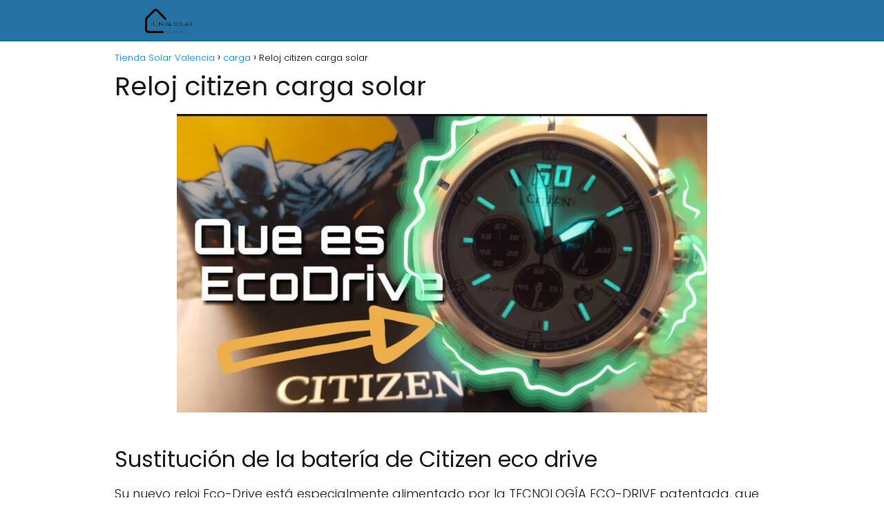

--- FILE ---
content_type: text/html; charset=UTF-8
request_url: https://tiendasolarvalencia.es/carga/reloj-citizen-carga-solar/
body_size: 18046
content:
<!DOCTYPE html><html lang="es" id="html" prefix="og: https://ogp.me/ns#" ><head><meta charset="UTF-8"><meta name="viewport" content="width=device-width, initial-scale=1.0, maximum-scale=2.0"><title>▷ Reloj citizen carga solar | Actualizado enero 2026</title><meta name="description" content="➤ Reloj citizen carga solar ☝ Sustitución de la batería de Citizen eco driveSu nuevo reloj Eco-Drive está especialmente alimentado por la TECNOLOGÍA ECO-DRIVE patentada, que convierte ... ➤" /><link rel="canonical" href="https://tiendasolarvalencia.es/carga/reloj-citizen-carga-solar/" /><meta property="og:locale" content="es_ES" /><meta property="og:type" content="article" /><meta property="og:title" content="▷ Reloj citizen carga solar | Actualizado enero 2026" /><meta property="og:description" content="➤ Reloj citizen carga solar ☝ Sustitución de la batería de Citizen eco driveSu nuevo reloj Eco-Drive está especialmente alimentado por la TECNOLOGÍA ECO-DRIVE patentada, que convierte ... ➤" /><meta property="og:url" content="https://tiendasolarvalencia.es/carga/reloj-citizen-carga-solar/" /><meta property="og:site_name" content="Tienda Solar Valencia" /><meta property="article:published_time" content="2023-03-09T21:30:54+00:00" /><meta property="og:image" content="https://tiendasolarvalencia.es/wp-content/uploads/2023/02/9NADqcppJW0.jpg" /><meta property="og:image:width" content="768" /><meta property="og:image:height" content="432" /><meta property="og:image:type" content="image/jpeg" /><meta name="author" content="Alberto Garzón" /><meta name="twitter:card" content="summary_large_image" /><meta name="twitter:label1" content="Escrito por" /><meta name="twitter:data1" content="Alberto Garzón" /><meta name="twitter:label2" content="Tiempo de lectura" /><meta name="twitter:data2" content="5 minutos" /> <script type="application/ld+json" class="yoast-schema-graph">{"@context":"https://schema.org","@graph":[{"@type":"Article","@id":"https://tiendasolarvalencia.es/carga/reloj-citizen-carga-solar/#article","isPartOf":{"@id":"https://tiendasolarvalencia.es/carga/reloj-citizen-carga-solar/"},"author":{"name":"Alberto Garzón","@id":"https://tiendasolarvalencia.es/#/schema/person/9f924c5bab2d81eccc56feb57f845615"},"headline":"Reloj citizen carga solar","datePublished":"2023-03-09T21:30:54+00:00","mainEntityOfPage":{"@id":"https://tiendasolarvalencia.es/carga/reloj-citizen-carga-solar/"},"wordCount":1079,"publisher":{"@id":"https://tiendasolarvalencia.es/#organization"},"image":{"@id":"https://tiendasolarvalencia.es/carga/reloj-citizen-carga-solar/#primaryimage"},"thumbnailUrl":"https://tiendasolarvalencia.es/wp-content/uploads/2023/02/9NADqcppJW0.jpg","articleSection":["carga"],"inLanguage":"es"},{"@type":"WebPage","@id":"https://tiendasolarvalencia.es/carga/reloj-citizen-carga-solar/","url":"https://tiendasolarvalencia.es/carga/reloj-citizen-carga-solar/","name":"▷ Reloj citizen carga solar | Actualizado enero 2026","isPartOf":{"@id":"https://tiendasolarvalencia.es/#website"},"primaryImageOfPage":{"@id":"https://tiendasolarvalencia.es/carga/reloj-citizen-carga-solar/#primaryimage"},"image":{"@id":"https://tiendasolarvalencia.es/carga/reloj-citizen-carga-solar/#primaryimage"},"thumbnailUrl":"https://tiendasolarvalencia.es/wp-content/uploads/2023/02/9NADqcppJW0.jpg","datePublished":"2023-03-09T21:30:54+00:00","description":"➤ Reloj citizen carga solar ☝ Sustitución de la batería de Citizen eco driveSu nuevo reloj Eco-Drive está especialmente alimentado por la TECNOLOGÍA ECO-DRIVE patentada, que convierte ... ➤","breadcrumb":{"@id":"https://tiendasolarvalencia.es/carga/reloj-citizen-carga-solar/#breadcrumb"},"inLanguage":"es","potentialAction":[{"@type":"ReadAction","target":["https://tiendasolarvalencia.es/carga/reloj-citizen-carga-solar/"]}]},{"@type":"ImageObject","inLanguage":"es","@id":"https://tiendasolarvalencia.es/carga/reloj-citizen-carga-solar/#primaryimage","url":"https://tiendasolarvalencia.es/wp-content/uploads/2023/02/9NADqcppJW0.jpg","contentUrl":"https://tiendasolarvalencia.es/wp-content/uploads/2023/02/9NADqcppJW0.jpg","width":768,"height":432},{"@type":"WebSite","@id":"https://tiendasolarvalencia.es/#website","url":"https://tiendasolarvalencia.es/","name":"Tienda Solar Valencia","description":"","publisher":{"@id":"https://tiendasolarvalencia.es/#organization"},"potentialAction":[{"@type":"SearchAction","target":{"@type":"EntryPoint","urlTemplate":"https://tiendasolarvalencia.es/?s={search_term_string}"},"query-input":{"@type":"PropertyValueSpecification","valueRequired":true,"valueName":"search_term_string"}}],"inLanguage":"es"},{"@type":"Organization","@id":"https://tiendasolarvalencia.es/#organization","name":"Tienda Solar Valencia","url":"https://tiendasolarvalencia.es/","logo":{"@type":"ImageObject","inLanguage":"es","@id":"https://tiendasolarvalencia.es/#/schema/logo/image/","url":"https://tiendasolarvalencia.es/wp-content/uploads/2022/09/cropped-TIENDASOLARVALENCIA.ES_.png","contentUrl":"https://tiendasolarvalencia.es/wp-content/uploads/2022/09/cropped-TIENDASOLARVALENCIA.ES_.png","width":632,"height":157,"caption":"Tienda Solar Valencia"},"image":{"@id":"https://tiendasolarvalencia.es/#/schema/logo/image/"}},{"@type":"Person","@id":"https://tiendasolarvalencia.es/#/schema/person/9f924c5bab2d81eccc56feb57f845615","name":"Alberto Garzón","image":{"@type":"ImageObject","inLanguage":"es","@id":"https://tiendasolarvalencia.es/#/schema/person/image/","url":"https://tiendasolarvalencia.es/wp-content/uploads/2022/09/WEB-7-150x150.jpg","contentUrl":"https://tiendasolarvalencia.es/wp-content/uploads/2022/09/WEB-7-150x150.jpg","caption":"Alberto Garzón"},"description":"Alberto Garzón es mi nombre y soy el encargado de llevar la redacción de la web. Mi tarea es simple, darle a ustedes solo información veráz","sameAs":["https://tiendasolarvalencia.es","admin"]}]}</script> <title>▷ Reloj citizen carga solar | Actualizado enero 2026</title><meta name="description" content="➤ Reloj citizen carga solar ☝ Su nuevo reloj Eco-Drive está especialmente alimentado por la TECNOLOGÍA ECO-DRIVE patentada, que convierte cualquier fuente de"/><meta name="robots" content="index, follow, max-snippet:-1, max-video-preview:-1, max-image-preview:large"/><link rel="canonical" href="https://tiendasolarvalencia.es/carga/reloj-citizen-carga-solar/" /><meta property="og:locale" content="es_ES" /><meta property="og:type" content="article" /><meta property="og:title" content="▷ Reloj citizen carga solar | Actualizado enero 2026" /><meta property="og:description" content="➤ Reloj citizen carga solar ☝ Su nuevo reloj Eco-Drive está especialmente alimentado por la TECNOLOGÍA ECO-DRIVE patentada, que convierte cualquier fuente de" /><meta property="og:url" content="https://tiendasolarvalencia.es/carga/reloj-citizen-carga-solar/" /><meta property="og:site_name" content="Tienda Solar Valencia" /><meta property="article:section" content="carga" /><meta property="og:image" content="https://tiendasolarvalencia.es/wp-content/uploads/2023/02/9NADqcppJW0.jpg" /><meta property="og:image:secure_url" content="https://tiendasolarvalencia.es/wp-content/uploads/2023/02/9NADqcppJW0.jpg" /><meta property="og:image:width" content="768" /><meta property="og:image:height" content="432" /><meta property="og:image:alt" content="Reloj citizen carga solar" /><meta property="og:image:type" content="image/jpeg" /><meta property="article:published_time" content="2023-03-09T21:30:54+00:00" /><meta name="twitter:card" content="summary_large_image" /><meta name="twitter:title" content="▷ Reloj citizen carga solar | Actualizado enero 2026" /><meta name="twitter:description" content="➤ Reloj citizen carga solar ☝ Su nuevo reloj Eco-Drive está especialmente alimentado por la TECNOLOGÍA ECO-DRIVE patentada, que convierte cualquier fuente de" /><meta name="twitter:image" content="https://tiendasolarvalencia.es/wp-content/uploads/2023/02/9NADqcppJW0.jpg" /><meta name="twitter:label1" content="Escrito por" /><meta name="twitter:data1" content="Alberto Garzón" /><meta name="twitter:label2" content="Tiempo de lectura" /><meta name="twitter:data2" content="5 minutos" /> <script type="application/ld+json" class="rank-math-schema">{"@context":"https://schema.org","@graph":[{"@type":["Person","Organization"],"@id":"https://tiendasolarvalencia.es/#person","name":"admin","logo":{"@type":"ImageObject","@id":"https://tiendasolarvalencia.es/#logo","url":"https://tiendasolarvalencia.es/wp-content/uploads/2022/09/cropped-TIENDASOLARVALENCIA.ES_-150x150.png","contentUrl":"https://tiendasolarvalencia.es/wp-content/uploads/2022/09/cropped-TIENDASOLARVALENCIA.ES_-150x150.png","caption":"admin","inLanguage":"es"},"image":{"@type":"ImageObject","@id":"https://tiendasolarvalencia.es/#logo","url":"https://tiendasolarvalencia.es/wp-content/uploads/2022/09/cropped-TIENDASOLARVALENCIA.ES_-150x150.png","contentUrl":"https://tiendasolarvalencia.es/wp-content/uploads/2022/09/cropped-TIENDASOLARVALENCIA.ES_-150x150.png","caption":"admin","inLanguage":"es"}},{"@type":"WebSite","@id":"https://tiendasolarvalencia.es/#website","url":"https://tiendasolarvalencia.es","name":"admin","publisher":{"@id":"https://tiendasolarvalencia.es/#person"},"inLanguage":"es"},{"@type":"ImageObject","@id":"https://tiendasolarvalencia.es/wp-content/uploads/2023/02/9NADqcppJW0.jpg","url":"https://tiendasolarvalencia.es/wp-content/uploads/2023/02/9NADqcppJW0.jpg","width":"768","height":"432","inLanguage":"es"},{"@type":"WebPage","@id":"https://tiendasolarvalencia.es/carga/reloj-citizen-carga-solar/#webpage","url":"https://tiendasolarvalencia.es/carga/reloj-citizen-carga-solar/","name":"\u25b7 Reloj citizen carga solar | Actualizado enero 2026","datePublished":"2023-03-09T21:30:54+00:00","dateModified":"2023-03-09T21:30:54+00:00","isPartOf":{"@id":"https://tiendasolarvalencia.es/#website"},"primaryImageOfPage":{"@id":"https://tiendasolarvalencia.es/wp-content/uploads/2023/02/9NADqcppJW0.jpg"},"inLanguage":"es"},{"@type":"Person","@id":"https://tiendasolarvalencia.es/carga/reloj-citizen-carga-solar/#author","name":"Alberto Garz\u00f3n","image":{"@type":"ImageObject","@id":"https://tiendasolarvalencia.es/wp-content/uploads/2022/09/WEB-7-150x150.jpg","url":"https://tiendasolarvalencia.es/wp-content/uploads/2022/09/WEB-7-150x150.jpg","caption":"Alberto Garz\u00f3n","inLanguage":"es"},"sameAs":["https://tiendasolarvalencia.es"]},{"@type":"BlogPosting","headline":"\u25b7 Reloj citizen carga solar | Actualizado enero 2026","datePublished":"2023-03-09T21:30:54+00:00","dateModified":"2023-03-09T21:30:54+00:00","author":{"@id":"https://tiendasolarvalencia.es/carga/reloj-citizen-carga-solar/#author","name":"Alberto Garz\u00f3n"},"publisher":{"@id":"https://tiendasolarvalencia.es/#person"},"description":"\u27a4 Reloj citizen carga solar \u261d Su nuevo reloj Eco-Drive est\u00e1 especialmente alimentado por la TECNOLOG\u00cdA ECO-DRIVE patentada, que convierte cualquier fuente de","name":"\u25b7 Reloj citizen carga solar | Actualizado enero 2026","@id":"https://tiendasolarvalencia.es/carga/reloj-citizen-carga-solar/#richSnippet","isPartOf":{"@id":"https://tiendasolarvalencia.es/carga/reloj-citizen-carga-solar/#webpage"},"image":{"@id":"https://tiendasolarvalencia.es/wp-content/uploads/2023/02/9NADqcppJW0.jpg"},"inLanguage":"es","mainEntityOfPage":{"@id":"https://tiendasolarvalencia.es/carga/reloj-citizen-carga-solar/#webpage"}}]}</script>  <script type="text/javascript" id="wpp-js" src="https://tiendasolarvalencia.es/wp-content/plugins/wordpress-popular-posts/assets/js/wpp.min.js?ver=7.3.6" data-sampling="0" data-sampling-rate="100" data-api-url="https://tiendasolarvalencia.es/wp-json/wordpress-popular-posts" data-post-id="6241" data-token="a5040b65bb" data-lang="0" data-debug="0"></script> <link rel="alternate" title="oEmbed (JSON)" type="application/json+oembed" href="https://tiendasolarvalencia.es/wp-json/oembed/1.0/embed?url=https%3A%2F%2Ftiendasolarvalencia.es%2Fcarga%2Freloj-citizen-carga-solar%2F" /><link rel="alternate" title="oEmbed (XML)" type="text/xml+oembed" href="https://tiendasolarvalencia.es/wp-json/oembed/1.0/embed?url=https%3A%2F%2Ftiendasolarvalencia.es%2Fcarga%2Freloj-citizen-carga-solar%2F&#038;format=xml" /><style id='wp-img-auto-sizes-contain-inline-css' type='text/css'>img:is([sizes=auto i],[sizes^="auto," i]){contain-intrinsic-size:3000px 1500px}
/*# sourceURL=wp-img-auto-sizes-contain-inline-css */</style><link data-optimized="2" rel="stylesheet" href="https://tiendasolarvalencia.es/wp-content/litespeed/css/6d2c29d5603fb35a463a612ab8333201.css?ver=639c3" /><style id='classic-theme-styles-inline-css' type='text/css'>/*! This file is auto-generated */
.wp-block-button__link{color:#fff;background-color:#32373c;border-radius:9999px;box-shadow:none;text-decoration:none;padding:calc(.667em + 2px) calc(1.333em + 2px);font-size:1.125em}.wp-block-file__button{background:#32373c;color:#fff;text-decoration:none}
/*# sourceURL=/wp-includes/css/classic-themes.min.css */</style><style id='asap-style-inline-css' type='text/css'>body {font-family: 'Poppins', sans-serif !important;background: #FFFFFF;font-weight: 300 !important;}h1,h2,h3,h4,h5,h6 {font-family: 'Poppins', sans-serif !important;font-weight: 400;line-height: 1.3;}h1 {color:#181818}h2,h5,h6{color:#181818}h3{color:#181818}h4{color:#181818}.home-categories .article-loop:hover h3,.home-categories .article-loop:hover p {color:#181818 !important;}.grid-container .grid-item h2 {font-family: 'Poppins', sans-serif !important;font-weight: 700;font-size: 25px !important;line-height: 1.3;}.design-3 .grid-container .grid-item h2,.design-3 .grid-container .grid-item h2 {font-size: 25px !important;}.home-categories h2 {font-family: 'Poppins', sans-serif !important;font-weight: 700;font-size: calc(25px - 4px) !important;line-height: 1.3;}.home-categories .featured-post h3 {font-family: 'Poppins', sans-serif !important;font-weight: 700 !important;font-size: 25px !important;line-height: 1.3;}.home-categories .article-loop h3,.home-categories .regular-post h3 {font-family: 'Poppins', sans-serif !important;font-weight: 300 !important;}.home-categories .regular-post h3 {font-size: calc(18px - 1px) !important;}.home-categories .article-loop h3,.design-3 .home-categories .regular-post h3 {font-size: 18px !important;}.article-loop p,.article-loop h2,.article-loop h3,.article-loop h4,.article-loop span.entry-title, .related-posts p,.last-post-sidebar p,.woocommerce-loop-product__title {font-family: 'Poppins', sans-serif !important;font-size: 18px !important;font-weight: 300 !important;}.article-loop-featured p,.article-loop-featured h2,.article-loop-featured h3 {font-family: 'Poppins', sans-serif !important;font-size: 18px !important;font-weight: bold !important;}.article-loop .show-extract p,.article-loop .show-extract span {font-family: 'Poppins', sans-serif !important;font-weight: 300 !important;}.home-categories .content-area .show-extract p {font-size: calc(18px - 2px) !important;}a {color: #0183e4;}.the-content .post-index span,.des-category .post-index span {font-size:18px;}.the-content .post-index li,.the-content .post-index a,.des-category .post-index li,.des-category .post-index a,.comment-respond > p > span > a,.asap-pros-cons-title span,.asap-pros-cons ul li span,.woocommerce #reviews #comments ol.commentlist li .comment-text p,.woocommerce #review_form #respond p,.woocommerce .comment-reply-title,.woocommerce form .form-row label, .woocommerce-page form .form-row label {font-size: calc(18px - 2px);}.content-tags a,.tagcloud a {border:1px solid #0183e4;}.content-tags a:hover,.tagcloud a:hover {color: #0183e499;}p,.the-content ul li,.the-content ol li,.content-wc ul li.content-wc ol li {color: #181818;font-size: 18px;line-height: 1.6;}.comment-author cite,.primary-sidebar ul li a,.woocommerce ul.products li.product .price,span.asap-author,.content-cluster .show-extract span,.home-categories h2 a {color: #181818;}.comment-body p,#commentform input,#commentform textarea{font-size: calc(18px - 2px);}.social-title,.primary-sidebar ul li a {font-size: calc(18px - 3px);}.breadcrumb a,.breadcrumb span,.woocommerce .woocommerce-breadcrumb {font-size: calc(18px - 5px);}.content-footer p,.content-footer li,.content-footer .widget-bottom-area,.search-header input:not([type=submit]):not([type=radio]):not([type=checkbox]):not([type=file]) {font-size: calc(18px - 4px) !important;}.search-header input:not([type=submit]):not([type=radio]):not([type=checkbox]):not([type=file]) {border:1px solid #FFFFFF26 !important;}h1 {font-size: 38px;}.archive .content-loop h1 {font-size: calc(38px - 2px);}.asap-hero h1 {font-size: 32px;}h2 {font-size: 32px;}h3 {font-size: 28px;}h4 {font-size: 23px;}.site-header,#cookiesbox {background: #2471a3;}.site-header-wc a span.count-number {border:1px solid #FFFFFF;}.content-footer {background: #2471a3;}.comment-respond > p,.area-comentarios ol > p,.error404 .content-loop p + p,.search .content-loop .search-home + p {border-bottom:1px solid #2471a3}.home-categories h2:after {background: #2471a3}.pagination a,.nav-links a,.woocommerce #respond input#submit,.woocommerce a.button, .woocommerce button.button,.woocommerce input.button,.woocommerce #respond input#submit.alt,.woocommerce a.button.alt,.woocommerce button.button.alt,.woocommerce input.button.alt,.wpcf7-form input.wpcf7-submit {background: #2471a3;color: #FFFFFF !important;}.woocommerce div.product .woocommerce-tabs ul.tabs li.active {border-bottom: 2px solid #2471a3;}.pagination a:hover,.nav-links a:hover {background: #2471a3B3;}.article-loop a span.entry-title{color:#181818 !important;}.article-loop a:hover p,.article-loop a:hover h2,.article-loop a:hover h3,.article-loop a:hover span.entry-title,.home-categories-h2 h2 a:hover {color: #0183e4 !important;}.article-loop.custom-links a:hover span.entry-title,.asap-loop-horizontal .article-loop a:hover span.entry-title {color: #181818 !important;}#commentform input,#commentform textarea {border: 2px solid #2471a3;font-weight: 300 !important;}.content-loop,.content-loop-design {max-width: 980px;}.site-header-content,.site-header-content-top {max-width: 980px;}.content-footer {max-width: calc(980px - 32px); }.content-footer-social {background: #2471a31A;}.content-single {max-width: 980px;}.content-page {max-width: 980px;}.content-wc {max-width: 980px;}.reply a,.go-top {background: #2471a3;color: #FFFFFF;}.reply a {border: 2px solid #2471a3;}#commentform input[type=submit] {background: #2471a3;color: #FFFFFF;}.site-header a,header,header label,.site-name h1 {color: #FFFFFF;}.content-footer a,.content-footer p,.content-footer .widget-area,.content-footer .widget-content-footer-bottom {color: #FFFFFF;}header .line {background: #FFFFFF;}.site-logo img {max-width: 160px;width:100%;}.content-footer .logo-footer img {max-width: 160px;}.search-header {margin-left: 0px;}.primary-sidebar {width:300px;}p.sidebar-title {font-size:calc(18px + 1px);}.comment-respond > p,.area-comentarios ol > p,.asap-subtitle p {font-size:calc(18px + 2px);}.popular-post-sidebar ol a {color:#181818;font-size:calc(18px - 2px);}.popular-post-sidebar ol li:before,.primary-sidebar div ul li:before {border-color: #2471a3;}.search-form input[type=submit] {background:#2471a3;}.search-form {border:2px solid #2471a3;}.sidebar-title:after {background:#2471a3;}.single-nav .nav-prev a:before, .single-nav .nav-next a:before {border-color:#2471a3;}.single-nav a {color:#181818;font-size:calc(18px - 3px);}.the-content .post-index {border-top:2px solid #2471a3;}.the-content .post-index #show-table {color:#0183e4;font-size: calc(18px - 3px);font-weight: 300;}.the-content .post-index .btn-show {font-size: calc(18px - 3px) !important;}.search-header form {width:200px;}.site-header .site-header-wc svg {stroke:#FFFFFF;}.item-featured {color:#FFFFFF;background:#e88330;}.item-new {color:#FFFFFF;background:#e83030;}.asap-style1.asap-popular ol li:before {border:1px solid #181818;}.asap-style2.asap-popular ol li:before {border:2px solid #2471a3;}.category-filters a.checked .checkbox {background-color: #2471a3; border-color: #2471a3;background-image: url('data:image/svg+xml;charset=UTF-8,<svg viewBox="0 0 16 16" fill="%23FFFFFF" xmlns="http://www.w3.org/2000/svg"><path d="M5.5 11.793l-3.646-3.647.708-.707L5.5 10.379l6.646-6.647.708.707-7.354 7.354z"/></svg>');}.category-filters a:hover .checkbox {border-color: #2471a3;}.design-2 .content-area.latest-post-container,.design-3 .regular-posts {grid-template-columns: repeat(3, 1fr);}.checkbox .check-table svg {stroke:#2471a3;}.article-content {height:196px;}.content-thin .content-cluster .article-content {height:160px !important;}.last-post-sidebar .article-content {height: 140px;margin-bottom: 8px}.related-posts .article-content {height: 120px;}.asap-box-design .related-posts .article-content {min-height:120px !important;}.asap-box-design .content-thin .content-cluster .article-content {heigth:160px !important;min-height:160px !important;}@media (max-width:1050px) { .last-post-sidebar .article-content,.related-posts .article-content {height: 150px !important}}@media (max-width: 480px) {.article-content {height: 180px}}@media (min-width:480px){.asap-box-design .article-content:not(.asap-box-design .last-post-sidebar .article-content) {min-height:196px;}.asap-loop-horizontal .content-thin .asap-columns-1 .content-cluster .article-image,.asap-loop-horizontal .content-thin .asap-columns-1 .content-cluster .article-content {height:100% !important;}.asap-loop-horizontal .asap-columns-1 .article-image:not(.asap-loop-horizontal .last-post-sidebar .asap-columns-1 .article-image), .asap-loop-horizontal .asap-columns-1 .article-content:not(.asap-loop-horizontal .last-post-sidebar .asap-columns-1 .article-content) {height:100% !important;}.asap-loop-horizontal .asap-columns-2 .article-image,.asap-loop-horizontal .asap-columns-2 .article-content,.asap-loop-horizontal .content-thin .asap-columns-2 .content-cluster .article-image,.asap-loop-horizontal .content-thin .asap-columns-2 .content-cluster .article-content {min-height:140px !important;height:100% !important;}.asap-loop-horizontal .asap-columns-3 .article-image,.asap-loop-horizontal .asap-columns-3 .article-content,.asap-loop-horizontal .content-thin .asap-columns-3 .content-cluster .article-image,.asap-loop-horizontal .content-thin .asap-columns-3 .content-cluster .article-content {min-height:120px !important;height:100% !important;}.asap-loop-horizontal .asap-columns-4 .article-image,.asap-loop-horizontal .asap-columns-4 .article-content,.asap-loop-horizontal .content-thin .asap-columns-4 .content-cluster .article-image,.asap-loop-horizontal .content-thin .asap-columns-4.content-cluster .article-content {min-height:100px !important;height:100% !important;}.asap-loop-horizontal .asap-columns-5 .article-image,.asap-loop-horizontal .asap-columns-5 .article-content,.asap-loop-horizontal .content-thin .asap-columns-5 .content-cluster .article-image,.asap-loop-horizontal .content-thin .asap-columns-5 .content-cluster .article-content {min-height:90px !important;height:100% !important;}}.article-loop .article-image,.article-loop a p,.article-loop img,.article-image-featured,input,textarea,a { transition:all .2s; }.article-loop:hover .article-image,.article-loop:hover img{transform:scale(1.05) }@media(max-width: 480px) {h1, .archive .content-loop h1 {font-size: calc(38px - 8px);}.asap-hero h1 {font-size: calc(32px - 8px);}h2 {font-size: calc(32px - 4px);}h3 {font-size: calc(28px - 4px);}}@media(min-width:1050px) {.content-thin {width: calc(95% - 300px);}#menu>ul {font-size: calc(18px - 2px);} #menu ul .menu-item-has-children:after {border: solid #FFFFFF;border-width: 0 2px 2px 0;}}@media(max-width:1050px) {#menu ul li .sub-menu li a:hover { color:#0183e4 !important;}#menu ul>li ul>li>a{font-size: calc(18px - 2px);}} .asap-box-design .last-post-sidebar .article-content { min-height:140px;}.asap-box-design .last-post-sidebar .article-loop {margin-bottom:.85rem !important;} .asap-box-design .last-post-sidebar article:last-child { margin-bottom:2rem !important;}.asap-date-loop {font-size: calc(18px - 5px) !important;text-align:center;}.the-content h2:before,.the-content h2 span:before {margin-top: -70px;height: 70px; }.content-footer {padding:0;}.content-footer p {margin-bottom:0 !important;}.content-footer .widget-area,.content-footer .widget-bottom-area {margin-bottom: 0rem;padding:1rem;}.content-footer li:first-child:before {content: '';padding: 0;}.content-footer li:before {content: '|';padding: 0 7px 0 5px;color: #fff;opacity: .4;}.content-footer li {list-style-type: none;display: inline;font-size: 15px;}.content-footer .widget-title,.content-footer .widget-bottom-title {display: none;}.content-footer {background: #2471a3;}.content-footer-social {max-width: calc(980px - 32px);}.search-header input {background:#FFFFFF !important;}.search-header button.s-btn,.search-header input::placeholder {color: #484848 !important;opacity:1 !important;}.search-header button.s-btn:hover {opacity:.7 !important;}.search-header input:not([type=submit]):not([type=radio]):not([type=checkbox]):not([type=file]) {border-color: #FFFFFF !important;}@media(min-width:768px) {.design-1 .grid-container .grid-item.item-2 h2,.design-1 .grid-container .grid-item.item-4 h2 {font-size: calc(25px - 8px) !important;}}
/*# sourceURL=asap-style-inline-css */</style> <script type="text/javascript" src="https://tiendasolarvalencia.es/wp-includes/js/jquery/jquery.min.js" id="jquery-core-js"></script>  <script src="https://www.googletagmanager.com/gtag/js?id=G-B481K7L006" defer data-deferred="1"></script> <script src="[data-uri]" defer></script> <style>#related_posts_thumbnails li {
                border-right: 1px solid #dddddd;
                background-color: #ffffff            }

            #related_posts_thumbnails li:hover {
                background-color: #eeeeee;
            }

            .relpost_content {
                font-size: 12px;
                color: #333333;
            }

            .relpost-block-single {
                background-color: #ffffff;
                border-right: 1px solid #dddddd;
                border-left: 1px solid #dddddd;
                margin-right: -1px;
            }

            .relpost-block-single:hover {
                background-color: #eeeeee;
            }</style><style id="wpp-loading-animation-styles">@-webkit-keyframes bgslide{from{background-position-x:0}to{background-position-x:-200%}}@keyframes bgslide{from{background-position-x:0}to{background-position-x:-200%}}.wpp-widget-block-placeholder,.wpp-shortcode-placeholder{margin:0 auto;width:60px;height:3px;background:#dd3737;background:linear-gradient(90deg,#dd3737 0%,#571313 10%,#dd3737 100%);background-size:200% auto;border-radius:3px;-webkit-animation:bgslide 1s infinite linear;animation:bgslide 1s infinite linear}</style><meta name="theme-color" content="#2471a3"><link rel="preload" as="image" href="https://tiendasolarvalencia.es/wp-content/uploads/2023/02/9NADqcppJW0.jpg" /><style>@font-face {
            font-family: "Poppins";
            font-style: normal;
            font-weight: 300;
            src: local(""),
            url("https://tiendasolarvalencia.es/wp-content/themes/asaptheme/assets/fonts/poppins-300.woff2") format("woff2"),
            url("https://tiendasolarvalencia.es/wp-content/themes/asaptheme/assets/fonts/poppins-300.woff") format("woff");
            font-display: swap;
        } @font-face {
            font-family: "Poppins";
            font-style: normal;
            font-weight: 700;
            src: local(""),
            url("https://tiendasolarvalencia.es/wp-content/themes/asaptheme/assets/fonts/poppins-700.woff2") format("woff2"),
            url("https://tiendasolarvalencia.es/wp-content/themes/asaptheme/assets/fonts/poppins-700.woff") format("woff");
            font-display: swap;
        } @font-face {
            font-family: "Poppins";
            font-style: normal;
            font-weight: 400;
            src: local(""),
            url("https://tiendasolarvalencia.es/wp-content/themes/asaptheme/assets/fonts/poppins-400.woff2") format("woff2"),
            url("https://tiendasolarvalencia.es/wp-content/themes/asaptheme/assets/fonts/poppins-400.woff") format("woff");
            font-display: swap;
        }</style> <script type="application/ld+json">{"@context":"http:\/\/schema.org","@type":"Organization","name":"Tienda Solar Valencia","alternateName":"Tienda Solar Valencia","url":"https:\/\/tiendasolarvalencia.es","logo":"https:\/\/tiendasolarvalencia.es\/wp-content\/uploads\/2022\/09\/cropped-TIENDASOLARVALENCIA.ES_.png"}</script>  <script type="application/ld+json">{"@context":"https:\/\/schema.org","@type":"Article","mainEntityOfPage":{"@type":"WebPage","@id":"https:\/\/tiendasolarvalencia.es\/carga\/reloj-citizen-carga-solar\/"},"headline":"Reloj citizen carga solar","image":{"@type":"ImageObject","url":"https:\/\/tiendasolarvalencia.es\/wp-content\/uploads\/2023\/02\/9NADqcppJW0.jpg"},"author":{"@type":"Person","name":"Alberto Garz\u00f3n","sameAs":"https:\/\/tiendasolarvalencia.es\/author\/diveclub\/"},"publisher":{"@type":"Organization","name":"Tienda Solar Valencia","logo":{"@type":"ImageObject","url":"https:\/\/tiendasolarvalencia.es\/wp-content\/uploads\/2022\/09\/cropped-TIENDASOLARVALENCIA.ES_.png"}},"datePublished":"2023-03-09T21:30:54+00:00","dateModified":"2023-03-09T21:30:54+00:00"}</script> <link rel="icon" href="https://tiendasolarvalencia.es/wp-content/uploads/2022/09/cropped-TIENDASOLARVALENCIA.ES_-1-32x32.png" sizes="32x32" /><link rel="icon" href="https://tiendasolarvalencia.es/wp-content/uploads/2022/09/cropped-TIENDASOLARVALENCIA.ES_-1-192x192.png" sizes="192x192" /><link rel="apple-touch-icon" href="https://tiendasolarvalencia.es/wp-content/uploads/2022/09/cropped-TIENDASOLARVALENCIA.ES_-1-180x180.png" /><meta name="msapplication-TileImage" content="https://tiendasolarvalencia.es/wp-content/uploads/2022/09/cropped-TIENDASOLARVALENCIA.ES_-1-270x270.png" /><style id='global-styles-inline-css' type='text/css'>:root{--wp--preset--aspect-ratio--square: 1;--wp--preset--aspect-ratio--4-3: 4/3;--wp--preset--aspect-ratio--3-4: 3/4;--wp--preset--aspect-ratio--3-2: 3/2;--wp--preset--aspect-ratio--2-3: 2/3;--wp--preset--aspect-ratio--16-9: 16/9;--wp--preset--aspect-ratio--9-16: 9/16;--wp--preset--color--black: #000000;--wp--preset--color--cyan-bluish-gray: #abb8c3;--wp--preset--color--white: #ffffff;--wp--preset--color--pale-pink: #f78da7;--wp--preset--color--vivid-red: #cf2e2e;--wp--preset--color--luminous-vivid-orange: #ff6900;--wp--preset--color--luminous-vivid-amber: #fcb900;--wp--preset--color--light-green-cyan: #7bdcb5;--wp--preset--color--vivid-green-cyan: #00d084;--wp--preset--color--pale-cyan-blue: #8ed1fc;--wp--preset--color--vivid-cyan-blue: #0693e3;--wp--preset--color--vivid-purple: #9b51e0;--wp--preset--gradient--vivid-cyan-blue-to-vivid-purple: linear-gradient(135deg,rgb(6,147,227) 0%,rgb(155,81,224) 100%);--wp--preset--gradient--light-green-cyan-to-vivid-green-cyan: linear-gradient(135deg,rgb(122,220,180) 0%,rgb(0,208,130) 100%);--wp--preset--gradient--luminous-vivid-amber-to-luminous-vivid-orange: linear-gradient(135deg,rgb(252,185,0) 0%,rgb(255,105,0) 100%);--wp--preset--gradient--luminous-vivid-orange-to-vivid-red: linear-gradient(135deg,rgb(255,105,0) 0%,rgb(207,46,46) 100%);--wp--preset--gradient--very-light-gray-to-cyan-bluish-gray: linear-gradient(135deg,rgb(238,238,238) 0%,rgb(169,184,195) 100%);--wp--preset--gradient--cool-to-warm-spectrum: linear-gradient(135deg,rgb(74,234,220) 0%,rgb(151,120,209) 20%,rgb(207,42,186) 40%,rgb(238,44,130) 60%,rgb(251,105,98) 80%,rgb(254,248,76) 100%);--wp--preset--gradient--blush-light-purple: linear-gradient(135deg,rgb(255,206,236) 0%,rgb(152,150,240) 100%);--wp--preset--gradient--blush-bordeaux: linear-gradient(135deg,rgb(254,205,165) 0%,rgb(254,45,45) 50%,rgb(107,0,62) 100%);--wp--preset--gradient--luminous-dusk: linear-gradient(135deg,rgb(255,203,112) 0%,rgb(199,81,192) 50%,rgb(65,88,208) 100%);--wp--preset--gradient--pale-ocean: linear-gradient(135deg,rgb(255,245,203) 0%,rgb(182,227,212) 50%,rgb(51,167,181) 100%);--wp--preset--gradient--electric-grass: linear-gradient(135deg,rgb(202,248,128) 0%,rgb(113,206,126) 100%);--wp--preset--gradient--midnight: linear-gradient(135deg,rgb(2,3,129) 0%,rgb(40,116,252) 100%);--wp--preset--font-size--small: 13px;--wp--preset--font-size--medium: 20px;--wp--preset--font-size--large: 36px;--wp--preset--font-size--x-large: 42px;--wp--preset--spacing--20: 0.44rem;--wp--preset--spacing--30: 0.67rem;--wp--preset--spacing--40: 1rem;--wp--preset--spacing--50: 1.5rem;--wp--preset--spacing--60: 2.25rem;--wp--preset--spacing--70: 3.38rem;--wp--preset--spacing--80: 5.06rem;--wp--preset--shadow--natural: 6px 6px 9px rgba(0, 0, 0, 0.2);--wp--preset--shadow--deep: 12px 12px 50px rgba(0, 0, 0, 0.4);--wp--preset--shadow--sharp: 6px 6px 0px rgba(0, 0, 0, 0.2);--wp--preset--shadow--outlined: 6px 6px 0px -3px rgb(255, 255, 255), 6px 6px rgb(0, 0, 0);--wp--preset--shadow--crisp: 6px 6px 0px rgb(0, 0, 0);}:where(.is-layout-flex){gap: 0.5em;}:where(.is-layout-grid){gap: 0.5em;}body .is-layout-flex{display: flex;}.is-layout-flex{flex-wrap: wrap;align-items: center;}.is-layout-flex > :is(*, div){margin: 0;}body .is-layout-grid{display: grid;}.is-layout-grid > :is(*, div){margin: 0;}:where(.wp-block-columns.is-layout-flex){gap: 2em;}:where(.wp-block-columns.is-layout-grid){gap: 2em;}:where(.wp-block-post-template.is-layout-flex){gap: 1.25em;}:where(.wp-block-post-template.is-layout-grid){gap: 1.25em;}.has-black-color{color: var(--wp--preset--color--black) !important;}.has-cyan-bluish-gray-color{color: var(--wp--preset--color--cyan-bluish-gray) !important;}.has-white-color{color: var(--wp--preset--color--white) !important;}.has-pale-pink-color{color: var(--wp--preset--color--pale-pink) !important;}.has-vivid-red-color{color: var(--wp--preset--color--vivid-red) !important;}.has-luminous-vivid-orange-color{color: var(--wp--preset--color--luminous-vivid-orange) !important;}.has-luminous-vivid-amber-color{color: var(--wp--preset--color--luminous-vivid-amber) !important;}.has-light-green-cyan-color{color: var(--wp--preset--color--light-green-cyan) !important;}.has-vivid-green-cyan-color{color: var(--wp--preset--color--vivid-green-cyan) !important;}.has-pale-cyan-blue-color{color: var(--wp--preset--color--pale-cyan-blue) !important;}.has-vivid-cyan-blue-color{color: var(--wp--preset--color--vivid-cyan-blue) !important;}.has-vivid-purple-color{color: var(--wp--preset--color--vivid-purple) !important;}.has-black-background-color{background-color: var(--wp--preset--color--black) !important;}.has-cyan-bluish-gray-background-color{background-color: var(--wp--preset--color--cyan-bluish-gray) !important;}.has-white-background-color{background-color: var(--wp--preset--color--white) !important;}.has-pale-pink-background-color{background-color: var(--wp--preset--color--pale-pink) !important;}.has-vivid-red-background-color{background-color: var(--wp--preset--color--vivid-red) !important;}.has-luminous-vivid-orange-background-color{background-color: var(--wp--preset--color--luminous-vivid-orange) !important;}.has-luminous-vivid-amber-background-color{background-color: var(--wp--preset--color--luminous-vivid-amber) !important;}.has-light-green-cyan-background-color{background-color: var(--wp--preset--color--light-green-cyan) !important;}.has-vivid-green-cyan-background-color{background-color: var(--wp--preset--color--vivid-green-cyan) !important;}.has-pale-cyan-blue-background-color{background-color: var(--wp--preset--color--pale-cyan-blue) !important;}.has-vivid-cyan-blue-background-color{background-color: var(--wp--preset--color--vivid-cyan-blue) !important;}.has-vivid-purple-background-color{background-color: var(--wp--preset--color--vivid-purple) !important;}.has-black-border-color{border-color: var(--wp--preset--color--black) !important;}.has-cyan-bluish-gray-border-color{border-color: var(--wp--preset--color--cyan-bluish-gray) !important;}.has-white-border-color{border-color: var(--wp--preset--color--white) !important;}.has-pale-pink-border-color{border-color: var(--wp--preset--color--pale-pink) !important;}.has-vivid-red-border-color{border-color: var(--wp--preset--color--vivid-red) !important;}.has-luminous-vivid-orange-border-color{border-color: var(--wp--preset--color--luminous-vivid-orange) !important;}.has-luminous-vivid-amber-border-color{border-color: var(--wp--preset--color--luminous-vivid-amber) !important;}.has-light-green-cyan-border-color{border-color: var(--wp--preset--color--light-green-cyan) !important;}.has-vivid-green-cyan-border-color{border-color: var(--wp--preset--color--vivid-green-cyan) !important;}.has-pale-cyan-blue-border-color{border-color: var(--wp--preset--color--pale-cyan-blue) !important;}.has-vivid-cyan-blue-border-color{border-color: var(--wp--preset--color--vivid-cyan-blue) !important;}.has-vivid-purple-border-color{border-color: var(--wp--preset--color--vivid-purple) !important;}.has-vivid-cyan-blue-to-vivid-purple-gradient-background{background: var(--wp--preset--gradient--vivid-cyan-blue-to-vivid-purple) !important;}.has-light-green-cyan-to-vivid-green-cyan-gradient-background{background: var(--wp--preset--gradient--light-green-cyan-to-vivid-green-cyan) !important;}.has-luminous-vivid-amber-to-luminous-vivid-orange-gradient-background{background: var(--wp--preset--gradient--luminous-vivid-amber-to-luminous-vivid-orange) !important;}.has-luminous-vivid-orange-to-vivid-red-gradient-background{background: var(--wp--preset--gradient--luminous-vivid-orange-to-vivid-red) !important;}.has-very-light-gray-to-cyan-bluish-gray-gradient-background{background: var(--wp--preset--gradient--very-light-gray-to-cyan-bluish-gray) !important;}.has-cool-to-warm-spectrum-gradient-background{background: var(--wp--preset--gradient--cool-to-warm-spectrum) !important;}.has-blush-light-purple-gradient-background{background: var(--wp--preset--gradient--blush-light-purple) !important;}.has-blush-bordeaux-gradient-background{background: var(--wp--preset--gradient--blush-bordeaux) !important;}.has-luminous-dusk-gradient-background{background: var(--wp--preset--gradient--luminous-dusk) !important;}.has-pale-ocean-gradient-background{background: var(--wp--preset--gradient--pale-ocean) !important;}.has-electric-grass-gradient-background{background: var(--wp--preset--gradient--electric-grass) !important;}.has-midnight-gradient-background{background: var(--wp--preset--gradient--midnight) !important;}.has-small-font-size{font-size: var(--wp--preset--font-size--small) !important;}.has-medium-font-size{font-size: var(--wp--preset--font-size--medium) !important;}.has-large-font-size{font-size: var(--wp--preset--font-size--large) !important;}.has-x-large-font-size{font-size: var(--wp--preset--font-size--x-large) !important;}
/*# sourceURL=global-styles-inline-css */</style></head><body data-rsssl=1 class="wp-singular single postid-6241 wp-theme-asaptheme"><header class="site-header"><div class="site-header-content"><div class="site-logo"><a href="https://tiendasolarvalencia.es/" class="custom-logo-link" rel="home"><img data-lazyloaded="1" data-placeholder-resp="632x157" src="[data-uri]" width="632" height="157" data-src="https://tiendasolarvalencia.es/wp-content/uploads/2022/09/cropped-TIENDASOLARVALENCIA.ES_.png" class="custom-logo" alt="TIENDASOLARVALENCIA.ES" decoding="async" fetchpriority="high" /></a></div><div><nav id="menu" itemscope="itemscope" itemtype="http://schema.org/SiteNavigationElement" role="navigation"  ></nav></div></div></header><main class="content-single"><article class="article-full"><div role="navigation" aria-label="Breadcrumbs" class="breadcrumb-trail breadcrumbs" itemprop="breadcrumb"><ul class="breadcrumb" itemscope itemtype="http://schema.org/BreadcrumbList"><meta name="numberOfItems" content="3" /><meta name="itemListOrder" content="Ascending" /><li itemprop="itemListElement" itemscope itemtype="http://schema.org/ListItem" class="trail-item trail-begin"><a href="https://tiendasolarvalencia.es/" rel="home" itemprop="item"><span itemprop="name">Tienda Solar Valencia</span></a><meta itemprop="position" content="1" /></li><li itemprop="itemListElement" itemscope itemtype="http://schema.org/ListItem" class="trail-item"><a href="https://tiendasolarvalencia.es/carga/" itemprop="item"><span itemprop="name">carga</span></a><meta itemprop="position" content="2" /></li><li itemprop="itemListElement" itemscope itemtype="http://schema.org/ListItem" class="trail-item trail-end"><span itemprop="name">Reloj citizen carga solar</span><meta itemprop="position" content="3" /></li></ul></div><h1>Reloj citizen carga solar</h1><div class="post-thumbnail"><img data-lazyloaded="1" data-placeholder-resp="768x432" src="[data-uri]" width="768" height="432" data-src="https://tiendasolarvalencia.es/wp-content/uploads/2023/02/9NADqcppJW0.jpg" class="attachment-large size-large wp-post-image" alt="" decoding="async" /></div><div class="the-content"><div itemscope itemtype="https://schema.org/FAQPage"><h2>Sustituci&#xF3;n de la bater&#xED;a de Citizen eco drive</h2><p>Su nuevo reloj Eco-Drive est&#xE1; especialmente alimentado por la TECNOLOG&#xCD;A ECO-DRIVE patentada, que convierte cualquier fuente de luz (natural y artificial) en energ&#xED;a utilizable. La energ&#xED;a aprovechada se almacena en una reserva de marcha especial para mantener el reloj cargado y funcionando correctamente.</p><div id="ezoic-pub-ad-placeholder-701"  data-inserter-version="2"></div><p>Si lleva su nuevo reloj Citizen Eco-Drive con regularidad, la recarga ser&#xE1; pr&#xE1;cticamente autom&#xE1;tica, ya que la exposici&#xF3;n regular a la luz mantendr&#xE1; su reserva de energ&#xED;a ininterrumpida. Los tiempos de recarga variar&#xE1;n en funci&#xF3;n de su reloj y del tipo de luz utilizada; la luz solar directa es la fuente de luz m&#xE1;s r&#xE1;pida y eficaz para la recarga.</p><p>Si piensa guardar su Citizen Eco-Drive en la oscuridad, no deber&#xED;a hacerlo durante m&#xE1;s de seis (6) meses. Despu&#xE9;s de este periodo de tiempo prolongado, debe asegurarse de exponer el reloj a la luz brillante durante todo el periodo de recarga, tal y como se ha indicado anteriormente.</p><div id="ezoic-pub-ad-placeholder-709"  data-inserter-version="2"></div><p>El primero de los socios sin &#xE1;nimo de lucro de Citizen + 1% for the Planet, Everybody Solar, trabaja para proteger el medio ambiente y fortalecer las comunidades estadounidenses a trav&#xE9;s de proyectos de energ&#xED;a solar. Everybody Solar lleva el regalo de la energ&#xED;a limpia a las organizaciones que m&#xE1;s lo necesitan: organizaciones sin &#xE1;nimo de lucro que atienden a nuestras poblaciones m&#xE1;s vulnerables.</p><div style="float: none;clear: both;width: 100%;position: relative;padding-bottom: 68%;padding-top: 25px;height: 0;"><iframe data-lazyloaded="1" src="about:blank" loading="lazy" style="position: absolute; top: 0; left: 0; width: 100%;height: 100%;" data-src="https://www.youtube.com/embed/9NADqcppJW0" frameborder="0" allowfullscreen="allowfullscreen"></iframe></div><p></p><div itemscope itemprop="mainEntity" itemtype="https://schema.org/Question"><h2 itemprop="name">&#xBF;Es Eco-Drive solar?</h2><div itemscope itemprop="acceptedAnswer" itemtype="https://schema.org/Answer"><div itemprop="text"><p>Por tanto, cuando se habla &#xFA;nicamente de "Eco-Drive", generalmente se hace referencia a la versi&#xF3;n con c&#xE9;lula solar. Los relojes est&#xE1;n equipados con una bater&#xED;a especial de iones de litio que se carga continuamente mediante una c&#xE9;lula solar. La c&#xE9;lula solar est&#xE1; impresa y hace las veces de esfera.</p></div></div></div><div itemscope itemprop="mainEntity" itemtype="https://schema.org/Question"><h2 itemprop="name">&#xBF;Qu&#xE9; es Eco-Drive?</h2><div itemscope itemprop="acceptedAnswer" itemtype="https://schema.org/Answer"><div itemprop="text"><p>Eco-Drive es una tecnolog&#xED;a esencial de CITIZEN que genera energ&#xED;a incluso con poca luz y permite que los relojes funcionen en la oscuridad durante m&#xE1;s de seis meses*. Eco-Drive elimina la molestia y el coste de cambiar las pilas con regularidad.</p><div id="ezoic-pub-ad-placeholder-710"  data-inserter-version="2"></div><div style="clear:both; margin-top:0em; margin-bottom:1em;"><a href="https://tiendasolarvalencia.es/carga/carga-solar/" target="_self" rel="dofollow" class="u2ebaa98db0832abcebd2575a5182b56a"><style>.u2ebaa98db0832abcebd2575a5182b56a { padding:0px; margin: 0; padding-top:1em!important; padding-bottom:1em!important; width:100%; display: block; font-weight:bold; background-color:inherit; border:0!important; border-left:4px solid inherit!important; box-shadow: 0 1px 2px rgba(0, 0, 0, 0.17); -moz-box-shadow: 0 1px 2px rgba(0, 0, 0, 0.17); -o-box-shadow: 0 1px 2px rgba(0, 0, 0, 0.17); -webkit-box-shadow: 0 1px 2px rgba(0, 0, 0, 0.17); text-decoration:none; } .u2ebaa98db0832abcebd2575a5182b56a:active, .u2ebaa98db0832abcebd2575a5182b56a:hover { opacity: 1; transition: opacity 250ms; webkit-transition: opacity 250ms; text-decoration:none; } .u2ebaa98db0832abcebd2575a5182b56a { transition: background-color 250ms; webkit-transition: background-color 250ms; opacity: 1; transition: opacity 250ms; webkit-transition: opacity 250ms; } .u2ebaa98db0832abcebd2575a5182b56a .ctaText { font-weight:bold; color:inherit; text-decoration:none; font-size: 16px; } .u2ebaa98db0832abcebd2575a5182b56a .postTitle { color:inherit; text-decoration: underline!important; font-size: 16px; } .u2ebaa98db0832abcebd2575a5182b56a:hover .postTitle { text-decoration: underline!important; }</style><div style="padding-left:1em; padding-right:1em;"><span class="ctaText"></span>&nbsp; <span class="postTitle">Carga solar</span></div></a></div></div></div></div><div itemscope itemprop="mainEntity" itemtype="https://schema.org/Question"><h2 itemprop="name">&#xBF;Tiene Citizen Eco-Drive una bater&#xED;a?</h2><div itemscope itemprop="acceptedAnswer" itemtype="https://schema.org/Answer"><div itemprop="text"><p>El Reloj Ecodrive lleva incorporada una bater&#xED;a recargable. Tras un uso prolongado, deja de mantener la carga el tiempo suficiente. Sin duda, es m&#xE1;s barato cambiar la pila que comprar un reloj nuevo.</p></div></div></div><div style="float: none;clear: both;width: 100%;position: relative;padding-bottom: 68%;padding-top: 25px;height: 0;"><iframe data-lazyloaded="1" src="about:blank" loading="lazy" style="position: absolute; top: 0; left: 0; width: 100%;height: 100%;" data-src="https://www.youtube.com/embed/8QbMsedd3c0" frameborder="0" allowfullscreen="allowfullscreen"></iframe></div><p></p><h3>Citizen eco drive bater&#xED;a vac&#xED;a</h3><p>Difunde el amorLa l&#xED;nea de relojes Citizen Eco Drive es la l&#xED;nea de relojes con energ&#xED;a solar m&#xE1;s avanzada del mercado. Una de las grandes cosas acerca de ellos es su bajo mantenimiento y respeto al medio ambiente y de acuerdo con Citizen que le durar&#xE1; toda la vida. Adem&#xE1;s, si est&#xE1; pensando en un reloj de buceo eco drive, otra consideraci&#xF3;n es que no tendr&#xE1; que enviar el reloj cuando necesite cambiar la pila y volver a sellar la caja correctamente, algo que requieren los relojes de buceo normales que funcionan con pilas.</p><p>La l&#xED;nea de relojes Citizen eco drive surgi&#xF3; como resultado de que Citizen fuera una de las pocas empresas que realmente dedic&#xF3; mucho tiempo y recursos al desarrollo de relojes alimentados por energ&#xED;a solar. El reloj Citizen eco drive se introdujo en el mercado en 1995. Antes de su introducci&#xF3;n, el mercado estaba formado por relojes solares similares en dise&#xF1;o y tecnolog&#xED;a a los primeros relojes solares que utilizaban paneles solares visibles. Con la introducci&#xF3;n del reloj citizen eco drive cambi&#xF3; la opini&#xF3;n de la gente sobre c&#xF3;mo eran los relojes solares.</p><div id="ezoic-pub-ad-placeholder-711"  data-inserter-version="2"></div><h3>Citizen watch internacional</h3><p>A nadie le gusta que su reloj se pare de repente y sin previo aviso. Imag&#xED;nese ir de viaje con sus amigos y tener que lidiar con un reloj o gadget muerto. Puede ser bastante frustrante y, por no mencionar, incluso embarazoso.</p><div style="clear:both; margin-top:0em; margin-bottom:1em;"><a href="https://tiendasolarvalencia.es/carga/placa-solar-para-cargar-bateria-de-coche/" target="_self" rel="dofollow" class="u8659a7ffb945130e1b5fa7a2109d52fe"><style>.u8659a7ffb945130e1b5fa7a2109d52fe { padding:0px; margin: 0; padding-top:1em!important; padding-bottom:1em!important; width:100%; display: block; font-weight:bold; background-color:inherit; border:0!important; border-left:4px solid inherit!important; box-shadow: 0 1px 2px rgba(0, 0, 0, 0.17); -moz-box-shadow: 0 1px 2px rgba(0, 0, 0, 0.17); -o-box-shadow: 0 1px 2px rgba(0, 0, 0, 0.17); -webkit-box-shadow: 0 1px 2px rgba(0, 0, 0, 0.17); text-decoration:none; } .u8659a7ffb945130e1b5fa7a2109d52fe:active, .u8659a7ffb945130e1b5fa7a2109d52fe:hover { opacity: 1; transition: opacity 250ms; webkit-transition: opacity 250ms; text-decoration:none; } .u8659a7ffb945130e1b5fa7a2109d52fe { transition: background-color 250ms; webkit-transition: background-color 250ms; opacity: 1; transition: opacity 250ms; webkit-transition: opacity 250ms; } .u8659a7ffb945130e1b5fa7a2109d52fe .ctaText { font-weight:bold; color:inherit; text-decoration:none; font-size: 16px; } .u8659a7ffb945130e1b5fa7a2109d52fe .postTitle { color:inherit; text-decoration: underline!important; font-size: 16px; } .u8659a7ffb945130e1b5fa7a2109d52fe:hover .postTitle { text-decoration: underline!important; }</style><div style="padding-left:1em; padding-right:1em;"><span class="ctaText"></span>&nbsp; <span class="postTitle">Placa solar para cargar bateria de coche</span></div></a></div><p>Eco-drive es una gama de relojes de pulsera fabricados por Citizen Watch, y su principal fuente de energ&#xED;a es la luz. La mayor&#xED;a de la gente cree que los relojes Eco-drive duran para siempre, pero en resumidas cuentas no es as&#xED;, porque necesitar&#xE1;n reparaciones y revisiones en alg&#xFA;n momento.</p><p>Convierte todo tipo de luz en energ&#xED;a y almacena el exceso de energ&#xED;a en la pila. Cuando est&#xE1; completamente cargada, puede funcionar durante al menos seis meses sin problemas, por lo que si usas tu reloj Eco-drive con regularidad, se recargar&#xE1; autom&#xE1;ticamente.</p><div id="ezoic-pub-ad-placeholder-712"  data-inserter-version="2"></div><p>Eco-drive no necesita ning&#xFA;n cambio de bater&#xED;a, porque no tiene bater&#xED;a propiamente dicha, s&#xF3;lo un panel de conversi&#xF3;n solar. S&#xED;, es bastante enga&#xF1;oso ya que la gente tiende a pensar que funciona con una bater&#xED;a porque Citizen se refiere a su c&#xE9;lula de energ&#xED;a como una "bater&#xED;a secundaria".</p><p>Cuando su eco-drive deja de funcionar bruscamente, es se&#xF1;al de que necesita recargarse. Tu reloj siempre estar&#xE1; expuesto a la luz, aunque sea la m&#xE1;s m&#xED;nima, pero en el caso de que lo guardes encerrado en un lugar oscuro durante meses, existe la posibilidad de que pierda energ&#xED;a y deje de funcionar.</p><h3>Reloj fino Citizen</h3><p>En una primicia para un fabricante de relojes, los productos Eco-Drive obtuvieron la certificaci&#xF3;n Eco Mark, una etiqueta gestionada por la Japan Environment Association (JEA), en reconocimiento a su contribuci&#xF3;n a la sostenibilidad medioambiental en 1996. Eco-Drive fue galardonada con el Premio de Oro en los Premios Eco Mark 2014 de la JEA, una primicia en el sector de la relojer&#xED;a.</p><div id="ezoic-pub-ad-placeholder-713"  data-inserter-version="2"></div><p>Hubo un tiempo en que todo el mundo aceptaba que los relojes de cuarzo tuvieran que cambiar las pilas a intervalos regulares. Pero la llegada de Eco-Drive dio un vuelco al pensamiento convencional. Eco-Drive es una tecnolog&#xED;a que funciona con luz y acciona los relojes captando la luz y convirti&#xE9;ndola en energ&#xED;a mediante una c&#xE9;lula solar incorporada.</p><div style="clear:both; margin-top:0em; margin-bottom:1em;"><a href="https://tiendasolarvalencia.es/carga/regulador-de-carga-solar-leroy-merlin-2/" target="_self" rel="dofollow" class="uaaa4745fa4a6ead88d11a17ee3251c63"><style>.uaaa4745fa4a6ead88d11a17ee3251c63 { padding:0px; margin: 0; padding-top:1em!important; padding-bottom:1em!important; width:100%; display: block; font-weight:bold; background-color:inherit; border:0!important; border-left:4px solid inherit!important; box-shadow: 0 1px 2px rgba(0, 0, 0, 0.17); -moz-box-shadow: 0 1px 2px rgba(0, 0, 0, 0.17); -o-box-shadow: 0 1px 2px rgba(0, 0, 0, 0.17); -webkit-box-shadow: 0 1px 2px rgba(0, 0, 0, 0.17); text-decoration:none; } .uaaa4745fa4a6ead88d11a17ee3251c63:active, .uaaa4745fa4a6ead88d11a17ee3251c63:hover { opacity: 1; transition: opacity 250ms; webkit-transition: opacity 250ms; text-decoration:none; } .uaaa4745fa4a6ead88d11a17ee3251c63 { transition: background-color 250ms; webkit-transition: background-color 250ms; opacity: 1; transition: opacity 250ms; webkit-transition: opacity 250ms; } .uaaa4745fa4a6ead88d11a17ee3251c63 .ctaText { font-weight:bold; color:inherit; text-decoration:none; font-size: 16px; } .uaaa4745fa4a6ead88d11a17ee3251c63 .postTitle { color:inherit; text-decoration: underline!important; font-size: 16px; } .uaaa4745fa4a6ead88d11a17ee3251c63:hover .postTitle { text-decoration: underline!important; }</style><div style="padding-left:1em; padding-right:1em;"><span class="ctaText"></span>&nbsp; <span class="postTitle">Regulador de carga solar leroy merlin</span></div></a></div><p>&#xBF;Necesita luz para generar energ&#xED;a para su reloj todo el tiempo? No con Eco-Drive. Una sola carga completa basta para mantener Eco-Drive en funcionamiento durante m&#xE1;s de seis meses en total oscuridad. De hecho, algunos modelos equipados con funci&#xF3;n de ahorro de energ&#xED;a pueden funcionar hasta siete a&#xF1;os.</p><p>Como su nombre indica, se trata de la c&#xE9;lula solar m&#xE1;s utilizada en nuestros relojes. Se encuentra justo debajo de la esfera. Debido a su excelente capacidad de generaci&#xF3;n de energ&#xED;a, se utiliza en muchos de nuestros modelos con funciones avanzadas.</p><div id="ezoic-pub-ad-placeholder-714"  data-inserter-version="2"></div></div><div class="relpost-thumb-wrapper"><div class="relpost-thumb-container"><style>.relpost-block-single-image, .relpost-post-image { margin-bottom: 10px; }</style><h4>Relacionados</h4><div style="clear: both"></div><div style="clear: both"></div><div class="relpost-block-container relpost-block-column-layout" style="--relposth-columns: 3;--relposth-columns_t: 2; --relposth-columns_m: 2"><a href="https://tiendasolarvalencia.es/carga/cuanto-dura-la-carga-de-una-bateria-solar-2/"class="relpost-block-single" ><div class="relpost-custom-block-single"><div class="relpost-block-single-image rpt-lazyload" aria-hidden="true" role="img" data-bg="https://tiendasolarvalencia.es/wp-content/uploads/2023/03/98laWL-43iA-150x150.jpg" style="background: transparent no-repeat scroll 0% 0%; width: 150px; height: 150px; aspect-ratio: 1/1;"></div><div class="relpost-block-single-text"  style="height: 75px;font-family: Arial;  font-size: 12px;  color: #333333;"><h2 class="relpost_card_title">Cuanto dura la carga de una bateria solar</h2></div></div></a><a href="https://tiendasolarvalencia.es/carga/kit-solar-para-cargar-moviles-2/"class="relpost-block-single" ><div class="relpost-custom-block-single"><div class="relpost-block-single-image rpt-lazyload" aria-hidden="true" role="img" data-bg="https://tiendasolarvalencia.es/wp-content/uploads/2023/01/GWRwb4IjPgg-150x150.jpg" style="background: transparent no-repeat scroll 0% 0%; width: 150px; height: 150px; aspect-ratio: 1/1;"></div><div class="relpost-block-single-text"  style="height: 75px;font-family: Arial;  font-size: 12px;  color: #333333;"><h2 class="relpost_card_title">Kit solar para cargar moviles</h2></div></div></a><a href="https://tiendasolarvalencia.es/carga/kit-solar-para-cargar-moviles/"class="relpost-block-single" ><div class="relpost-custom-block-single"><div class="relpost-block-single-image rpt-lazyload" aria-hidden="true" role="img" data-bg="https://tiendasolarvalencia.es/wp-content/uploads/2023/01/GWRwb4IjPgg-150x150.jpg" style="background: transparent no-repeat scroll 0% 0%; width: 150px; height: 150px; aspect-ratio: 1/1;"></div><div class="relpost-block-single-text"  style="height: 75px;font-family: Arial;  font-size: 12px;  color: #333333;"><h2 class="relpost_card_title">Kit solar para cargar moviles</h2></div></div></a><a href="https://tiendasolarvalencia.es/carga/placa-solar-para-cargar-movil/"class="relpost-block-single" ><div class="relpost-custom-block-single"><div class="relpost-block-single-image rpt-lazyload" aria-hidden="true" role="img" data-bg="https://tiendasolarvalencia.es/wp-content/plugins/related-posts-thumbnails/img/default.png" style="background: transparent no-repeat scroll 0% 0%; width: 150px; height: 150px; aspect-ratio: 1/1;"></div><div class="relpost-block-single-text"  style="height: 75px;font-family: Arial;  font-size: 12px;  color: #333333;"><h2 class="relpost_card_title">Placa solar para cargar movil</h2></div></div></a><a href="https://tiendasolarvalencia.es/carga/regulador-de-carga-solar-pwm/"class="relpost-block-single" ><div class="relpost-custom-block-single"><div class="relpost-block-single-image rpt-lazyload" aria-hidden="true" role="img" data-bg="https://tiendasolarvalencia.es/wp-content/uploads/2023/04/CAY9pMcFAEQ-150x150.jpg" style="background: transparent no-repeat scroll 0% 0%; width: 150px; height: 150px; aspect-ratio: 1/1;"></div><div class="relpost-block-single-text"  style="height: 75px;font-family: Arial;  font-size: 12px;  color: #333333;"><h2 class="relpost_card_title">Regulador de carga solar pwm</h2></div></div></a><a href="https://tiendasolarvalencia.es/carga/reloj-citizen-carga-solar-2/"class="relpost-block-single" ><div class="relpost-custom-block-single"><div class="relpost-block-single-image rpt-lazyload" aria-hidden="true" role="img" data-bg="https://tiendasolarvalencia.es/wp-content/uploads/2023/03/8QbMsedd3c0-150x150.jpg" style="background: transparent no-repeat scroll 0% 0%; width: 150px; height: 150px; aspect-ratio: 1/1;"></div><div class="relpost-block-single-text"  style="height: 75px;font-family: Arial;  font-size: 12px;  color: #333333;"><h2 class="relpost_card_title">Reloj citizen carga solar</h2></div></div></a><a href="https://tiendasolarvalencia.es/carga/placa-solar-para-cargar-bateria-de-coche/"class="relpost-block-single" ><div class="relpost-custom-block-single"><div class="relpost-block-single-image rpt-lazyload" aria-hidden="true" role="img" data-bg="https://tiendasolarvalencia.es/wp-content/uploads/2022/09/qvVYViHzYpE-150x150.jpg" style="background: transparent no-repeat scroll 0% 0%; width: 150px; height: 150px; aspect-ratio: 1/1;"></div><div class="relpost-block-single-text"  style="height: 75px;font-family: Arial;  font-size: 12px;  color: #333333;"><h2 class="relpost_card_title">Placa solar para cargar bateria de coche</h2></div></div></a><a href="https://tiendasolarvalencia.es/carga/regulador-de-carga-solar-12v/"class="relpost-block-single" ><div class="relpost-custom-block-single"><div class="relpost-block-single-image rpt-lazyload" aria-hidden="true" role="img" data-bg="https://tiendasolarvalencia.es/wp-content/plugins/related-posts-thumbnails/img/default.png" style="background: transparent no-repeat scroll 0% 0%; width: 150px; height: 150px; aspect-ratio: 1/1;"></div><div class="relpost-block-single-text"  style="height: 75px;font-family: Arial;  font-size: 12px;  color: #333333;"><h2 class="relpost_card_title">Regulador de carga solar 12v</h2></div></div></a><a href="https://tiendasolarvalencia.es/carga/cargar-bateria-de-coche-con-placa-solar-por-el-mechero/"class="relpost-block-single" ><div class="relpost-custom-block-single"><div class="relpost-block-single-image rpt-lazyload" aria-hidden="true" role="img" data-bg="https://tiendasolarvalencia.es/wp-content/plugins/related-posts-thumbnails/img/default.png" style="background: transparent no-repeat scroll 0% 0%; width: 150px; height: 150px; aspect-ratio: 1/1;"></div><div class="relpost-block-single-text"  style="height: 75px;font-family: Arial;  font-size: 12px;  color: #333333;"><h2 class="relpost_card_title">Cargar bater&#xED;a de coche con placa solar por el mechero</h2></div></div></a><a href="https://tiendasolarvalencia.es/carga/regulador-de-carga-solar-mppt/"class="relpost-block-single" ><div class="relpost-custom-block-single"><div class="relpost-block-single-image rpt-lazyload" aria-hidden="true" role="img" data-bg="https://tiendasolarvalencia.es/wp-content/uploads/2022/11/UxtrdfBZF2I-150x150.jpg" style="background: transparent no-repeat scroll 0% 0%; width: 150px; height: 150px; aspect-ratio: 1/1;"></div><div class="relpost-block-single-text"  style="height: 75px;font-family: Arial;  font-size: 12px;  color: #333333;"><h2 class="relpost_card_title">Regulador de carga solar mppt</h2></div></div></a><a href="https://tiendasolarvalencia.es/carga/controlador-carga-solar/"class="relpost-block-single" ><div class="relpost-custom-block-single"><div class="relpost-block-single-image rpt-lazyload" aria-hidden="true" role="img" data-bg="https://tiendasolarvalencia.es/wp-content/uploads/2022/10/1-Bymus-rME-150x150.jpg" style="background: transparent no-repeat scroll 0% 0%; width: 150px; height: 150px; aspect-ratio: 1/1;"></div><div class="relpost-block-single-text"  style="height: 75px;font-family: Arial;  font-size: 12px;  color: #333333;"><h2 class="relpost_card_title">Controlador carga solar</h2></div></div></a><a href="https://tiendasolarvalencia.es/carga/lampara-carga-solar-2/"class="relpost-block-single" ><div class="relpost-custom-block-single"><div class="relpost-block-single-image rpt-lazyload" aria-hidden="true" role="img" data-bg="https://tiendasolarvalencia.es/wp-content/uploads/2023/03/zoy1S7e_4R4-150x150.jpg" style="background: transparent no-repeat scroll 0% 0%; width: 150px; height: 150px; aspect-ratio: 1/1;"></div><div class="relpost-block-single-text"  style="height: 75px;font-family: Arial;  font-size: 12px;  color: #333333;"><h2 class="relpost_card_title">Lampara carga solar</h2></div></div></a><a href="https://tiendasolarvalencia.es/carga/focos-que-se-cargan-con-luz-solar/"class="relpost-block-single" ><div class="relpost-custom-block-single"><div class="relpost-block-single-image rpt-lazyload" aria-hidden="true" role="img" data-bg="https://tiendasolarvalencia.es/wp-content/plugins/related-posts-thumbnails/img/default.png" style="background: transparent no-repeat scroll 0% 0%; width: 150px; height: 150px; aspect-ratio: 1/1;"></div><div class="relpost-block-single-text"  style="height: 75px;font-family: Arial;  font-size: 12px;  color: #333333;"><h2 class="relpost_card_title">Focos que se cargan con luz solar</h2></div></div></a><a href="https://tiendasolarvalencia.es/carga/que-placa-solar-necesito-para-cargar-una-bateria-de-100ah/"class="relpost-block-single" ><div class="relpost-custom-block-single"><div class="relpost-block-single-image rpt-lazyload" aria-hidden="true" role="img" data-bg="https://tiendasolarvalencia.es/wp-content/uploads/2022/12/GAFlQdPfwJw-150x150.jpg" style="background: transparent no-repeat scroll 0% 0%; width: 150px; height: 150px; aspect-ratio: 1/1;"></div><div class="relpost-block-single-text"  style="height: 75px;font-family: Arial;  font-size: 12px;  color: #333333;"><h2 class="relpost_card_title">Que placa solar necesito para cargar una bateria de 100ah</h2></div></div></a><a href="https://tiendasolarvalencia.es/carga/regulador-de-carga-solar-leroy-merlin-2/"class="relpost-block-single" ><div class="relpost-custom-block-single"><div class="relpost-block-single-image rpt-lazyload" aria-hidden="true" role="img" data-bg="https://tiendasolarvalencia.es/wp-content/uploads/2023/02/mV6xFka3j3o-150x150.jpg" style="background: transparent no-repeat scroll 0% 0%; width: 150px; height: 150px; aspect-ratio: 1/1;"></div><div class="relpost-block-single-text"  style="height: 75px;font-family: Arial;  font-size: 12px;  color: #333333;"><h2 class="relpost_card_title">Regulador de carga solar leroy merlin</h2></div></div></a><a href="https://tiendasolarvalencia.es/carga/se-puede-cargar-bateria-solar-con-cargador-normal/"class="relpost-block-single" ><div class="relpost-custom-block-single"><div class="relpost-block-single-image rpt-lazyload" aria-hidden="true" role="img" data-bg="https://tiendasolarvalencia.es/wp-content/uploads/2023/03/XJfrmpiICIE-150x150.jpg" style="background: transparent no-repeat scroll 0% 0%; width: 150px; height: 150px; aspect-ratio: 1/1;"></div><div class="relpost-block-single-text"  style="height: 75px;font-family: Arial;  font-size: 12px;  color: #333333;"><h2 class="relpost_card_title">Se puede cargar bater&#xED;a solar con cargador normal</h2></div></div></a><a href="https://tiendasolarvalencia.es/carga/panel-solar-para-cargar-coche-electrico-2/"class="relpost-block-single" ><div class="relpost-custom-block-single"><div class="relpost-block-single-image rpt-lazyload" aria-hidden="true" role="img" data-bg="https://tiendasolarvalencia.es/wp-content/uploads/2023/03/0h8lMLIJrWQ-150x150.jpg" style="background: transparent no-repeat scroll 0% 0%; width: 150px; height: 150px; aspect-ratio: 1/1;"></div><div class="relpost-block-single-text"  style="height: 75px;font-family: Arial;  font-size: 12px;  color: #333333;"><h2 class="relpost_card_title">Panel solar para cargar coche electrico</h2></div></div></a><a href="https://tiendasolarvalencia.es/carga/carga-solar-movil/"class="relpost-block-single" ><div class="relpost-custom-block-single"><div class="relpost-block-single-image rpt-lazyload" aria-hidden="true" role="img" data-bg="https://tiendasolarvalencia.es/wp-content/uploads/2022/09/aslNqrko9o0-150x150.jpg" style="background: transparent no-repeat scroll 0% 0%; width: 150px; height: 150px; aspect-ratio: 1/1;"></div><div class="relpost-block-single-text"  style="height: 75px;font-family: Arial;  font-size: 12px;  color: #333333;"><h2 class="relpost_card_title">Carga solar movil</h2></div></div></a><a href="https://tiendasolarvalencia.es/carga/placa-solar-para-cargar-bateria-12v/"class="relpost-block-single" ><div class="relpost-custom-block-single"><div class="relpost-block-single-image rpt-lazyload" aria-hidden="true" role="img" data-bg="https://tiendasolarvalencia.es/wp-content/uploads/2022/09/qvVYViHzYpE-150x150.jpg" style="background: transparent no-repeat scroll 0% 0%; width: 150px; height: 150px; aspect-ratio: 1/1;"></div><div class="relpost-block-single-text"  style="height: 75px;font-family: Arial;  font-size: 12px;  color: #333333;"><h2 class="relpost_card_title">Placa solar para cargar bateria 12v</h2></div></div></a><a href="https://tiendasolarvalencia.es/carga/carga-de-bateria-solar-2/"class="relpost-block-single" ><div class="relpost-custom-block-single"><div class="relpost-block-single-image rpt-lazyload" aria-hidden="true" role="img" data-bg="https://tiendasolarvalencia.es/wp-content/uploads/2022/12/GAFlQdPfwJw-150x150.jpg" style="background: transparent no-repeat scroll 0% 0%; width: 150px; height: 150px; aspect-ratio: 1/1;"></div><div class="relpost-block-single-text"  style="height: 75px;font-family: Arial;  font-size: 12px;  color: #333333;"><h2 class="relpost_card_title">Carga de bateria solar</h2></div></div></a></div><div style="clear: both"></div></div></div></div></article></main><div class="footer-breadcrumb"><div class="breadcrumb-trail breadcrumbs"><ul class="breadcrumb"><li ><a href="https://tiendasolarvalencia.es/" rel="home" itemprop="item"><span itemprop="name">Tienda Solar Valencia</span></a></li><li ><a href="https://tiendasolarvalencia.es/carga/" itemprop="item"><span itemprop="name">carga</span></a></li><li ><span itemprop="name">Reloj citizen carga solar</span></li></ul></div></div>
<span class="go-top"><span>Subir</span><i class="arrow arrow-up"></i></span><div class='code-block code-block-1' style='margin: 8px auto; text-align: center; display: block; clear: both;'> <script async src="https://pagead2.googlesyndication.com/pagead/js/adsbygoogle.js?client=ca-pub-4316646464600517"
     crossorigin="anonymous"></script> 
<ins class="adsbygoogle"
style="display:block"
data-ad-client="ca-pub-4316646464600517"
data-ad-slot="4149597686"
data-ad-format="auto"
data-full-width-responsive="true"></ins> <script>(adsbygoogle = window.adsbygoogle || []).push({});</script></div> <script type="speculationrules">{"prefetch":[{"source":"document","where":{"and":[{"href_matches":"/*"},{"not":{"href_matches":["/wp-*.php","/wp-admin/*","/wp-content/uploads/*","/wp-content/*","/wp-content/plugins/*","/wp-content/themes/asaptheme/*","/*\\?(.+)"]}},{"not":{"selector_matches":"a[rel~=\"nofollow\"]"}},{"not":{"selector_matches":".no-prefetch, .no-prefetch a"}}]},"eagerness":"conservative"}]}</script> <div id="cookies-eu-wrapper"><div
id="cookies-eu-banner"
data-wait-remove="250"
><div id="cookies-eu-label">
Esta web utiliza cookies propias y de terceros para su correcto funcionamiento y para fines analíticos y para mostrarte publicidad relacionada con sus preferencias en base a un perfil elaborado a partir de tus hábitos de navegación. Contiene enlaces a sitios web de terceros con políticas de privacidad ajenas que podrás aceptar o no cuando accedas a ellos. Al hacer clic en el botón Aceptar, acepta el uso de estas tecnologías y el procesamiento de tus datos para estos propósitos.
<a class="argpd-cookies-politica" rel="nofollow" id="cookies-eu-more" href="https://tiendasolarvalencia.es/personalizar-cookies/">Más información</a></div><div id="cookies-eu-buttons">
<button id="cookies-eu-reject" class="cookies-eu-reject">Rechazar</button>
<button id="cookies-eu-accept" class="cookies-eu-accept">Aceptar</button></div></div></div><div id="cookies-eu-banner-closed">
<span>Privacidad</span></div> <script data-no-optimize="1">window.lazyLoadOptions=Object.assign({},{threshold:300},window.lazyLoadOptions||{});!function(t,e){"object"==typeof exports&&"undefined"!=typeof module?module.exports=e():"function"==typeof define&&define.amd?define(e):(t="undefined"!=typeof globalThis?globalThis:t||self).LazyLoad=e()}(this,function(){"use strict";function e(){return(e=Object.assign||function(t){for(var e=1;e<arguments.length;e++){var n,a=arguments[e];for(n in a)Object.prototype.hasOwnProperty.call(a,n)&&(t[n]=a[n])}return t}).apply(this,arguments)}function o(t){return e({},at,t)}function l(t,e){return t.getAttribute(gt+e)}function c(t){return l(t,vt)}function s(t,e){return function(t,e,n){e=gt+e;null!==n?t.setAttribute(e,n):t.removeAttribute(e)}(t,vt,e)}function i(t){return s(t,null),0}function r(t){return null===c(t)}function u(t){return c(t)===_t}function d(t,e,n,a){t&&(void 0===a?void 0===n?t(e):t(e,n):t(e,n,a))}function f(t,e){et?t.classList.add(e):t.className+=(t.className?" ":"")+e}function _(t,e){et?t.classList.remove(e):t.className=t.className.replace(new RegExp("(^|\\s+)"+e+"(\\s+|$)")," ").replace(/^\s+/,"").replace(/\s+$/,"")}function g(t){return t.llTempImage}function v(t,e){!e||(e=e._observer)&&e.unobserve(t)}function b(t,e){t&&(t.loadingCount+=e)}function p(t,e){t&&(t.toLoadCount=e)}function n(t){for(var e,n=[],a=0;e=t.children[a];a+=1)"SOURCE"===e.tagName&&n.push(e);return n}function h(t,e){(t=t.parentNode)&&"PICTURE"===t.tagName&&n(t).forEach(e)}function a(t,e){n(t).forEach(e)}function m(t){return!!t[lt]}function E(t){return t[lt]}function I(t){return delete t[lt]}function y(e,t){var n;m(e)||(n={},t.forEach(function(t){n[t]=e.getAttribute(t)}),e[lt]=n)}function L(a,t){var o;m(a)&&(o=E(a),t.forEach(function(t){var e,n;e=a,(t=o[n=t])?e.setAttribute(n,t):e.removeAttribute(n)}))}function k(t,e,n){f(t,e.class_loading),s(t,st),n&&(b(n,1),d(e.callback_loading,t,n))}function A(t,e,n){n&&t.setAttribute(e,n)}function O(t,e){A(t,rt,l(t,e.data_sizes)),A(t,it,l(t,e.data_srcset)),A(t,ot,l(t,e.data_src))}function w(t,e,n){var a=l(t,e.data_bg_multi),o=l(t,e.data_bg_multi_hidpi);(a=nt&&o?o:a)&&(t.style.backgroundImage=a,n=n,f(t=t,(e=e).class_applied),s(t,dt),n&&(e.unobserve_completed&&v(t,e),d(e.callback_applied,t,n)))}function x(t,e){!e||0<e.loadingCount||0<e.toLoadCount||d(t.callback_finish,e)}function M(t,e,n){t.addEventListener(e,n),t.llEvLisnrs[e]=n}function N(t){return!!t.llEvLisnrs}function z(t){if(N(t)){var e,n,a=t.llEvLisnrs;for(e in a){var o=a[e];n=e,o=o,t.removeEventListener(n,o)}delete t.llEvLisnrs}}function C(t,e,n){var a;delete t.llTempImage,b(n,-1),(a=n)&&--a.toLoadCount,_(t,e.class_loading),e.unobserve_completed&&v(t,n)}function R(i,r,c){var l=g(i)||i;N(l)||function(t,e,n){N(t)||(t.llEvLisnrs={});var a="VIDEO"===t.tagName?"loadeddata":"load";M(t,a,e),M(t,"error",n)}(l,function(t){var e,n,a,o;n=r,a=c,o=u(e=i),C(e,n,a),f(e,n.class_loaded),s(e,ut),d(n.callback_loaded,e,a),o||x(n,a),z(l)},function(t){var e,n,a,o;n=r,a=c,o=u(e=i),C(e,n,a),f(e,n.class_error),s(e,ft),d(n.callback_error,e,a),o||x(n,a),z(l)})}function T(t,e,n){var a,o,i,r,c;t.llTempImage=document.createElement("IMG"),R(t,e,n),m(c=t)||(c[lt]={backgroundImage:c.style.backgroundImage}),i=n,r=l(a=t,(o=e).data_bg),c=l(a,o.data_bg_hidpi),(r=nt&&c?c:r)&&(a.style.backgroundImage='url("'.concat(r,'")'),g(a).setAttribute(ot,r),k(a,o,i)),w(t,e,n)}function G(t,e,n){var a;R(t,e,n),a=e,e=n,(t=Et[(n=t).tagName])&&(t(n,a),k(n,a,e))}function D(t,e,n){var a;a=t,(-1<It.indexOf(a.tagName)?G:T)(t,e,n)}function S(t,e,n){var a;t.setAttribute("loading","lazy"),R(t,e,n),a=e,(e=Et[(n=t).tagName])&&e(n,a),s(t,_t)}function V(t){t.removeAttribute(ot),t.removeAttribute(it),t.removeAttribute(rt)}function j(t){h(t,function(t){L(t,mt)}),L(t,mt)}function F(t){var e;(e=yt[t.tagName])?e(t):m(e=t)&&(t=E(e),e.style.backgroundImage=t.backgroundImage)}function P(t,e){var n;F(t),n=e,r(e=t)||u(e)||(_(e,n.class_entered),_(e,n.class_exited),_(e,n.class_applied),_(e,n.class_loading),_(e,n.class_loaded),_(e,n.class_error)),i(t),I(t)}function U(t,e,n,a){var o;n.cancel_on_exit&&(c(t)!==st||"IMG"===t.tagName&&(z(t),h(o=t,function(t){V(t)}),V(o),j(t),_(t,n.class_loading),b(a,-1),i(t),d(n.callback_cancel,t,e,a)))}function $(t,e,n,a){var o,i,r=(i=t,0<=bt.indexOf(c(i)));s(t,"entered"),f(t,n.class_entered),_(t,n.class_exited),o=t,i=a,n.unobserve_entered&&v(o,i),d(n.callback_enter,t,e,a),r||D(t,n,a)}function q(t){return t.use_native&&"loading"in HTMLImageElement.prototype}function H(t,o,i){t.forEach(function(t){return(a=t).isIntersecting||0<a.intersectionRatio?$(t.target,t,o,i):(e=t.target,n=t,a=o,t=i,void(r(e)||(f(e,a.class_exited),U(e,n,a,t),d(a.callback_exit,e,n,t))));var e,n,a})}function B(e,n){var t;tt&&!q(e)&&(n._observer=new IntersectionObserver(function(t){H(t,e,n)},{root:(t=e).container===document?null:t.container,rootMargin:t.thresholds||t.threshold+"px"}))}function J(t){return Array.prototype.slice.call(t)}function K(t){return t.container.querySelectorAll(t.elements_selector)}function Q(t){return c(t)===ft}function W(t,e){return e=t||K(e),J(e).filter(r)}function X(e,t){var n;(n=K(e),J(n).filter(Q)).forEach(function(t){_(t,e.class_error),i(t)}),t.update()}function t(t,e){var n,a,t=o(t);this._settings=t,this.loadingCount=0,B(t,this),n=t,a=this,Y&&window.addEventListener("online",function(){X(n,a)}),this.update(e)}var Y="undefined"!=typeof window,Z=Y&&!("onscroll"in window)||"undefined"!=typeof navigator&&/(gle|ing|ro)bot|crawl|spider/i.test(navigator.userAgent),tt=Y&&"IntersectionObserver"in window,et=Y&&"classList"in document.createElement("p"),nt=Y&&1<window.devicePixelRatio,at={elements_selector:".lazy",container:Z||Y?document:null,threshold:300,thresholds:null,data_src:"src",data_srcset:"srcset",data_sizes:"sizes",data_bg:"bg",data_bg_hidpi:"bg-hidpi",data_bg_multi:"bg-multi",data_bg_multi_hidpi:"bg-multi-hidpi",data_poster:"poster",class_applied:"applied",class_loading:"litespeed-loading",class_loaded:"litespeed-loaded",class_error:"error",class_entered:"entered",class_exited:"exited",unobserve_completed:!0,unobserve_entered:!1,cancel_on_exit:!0,callback_enter:null,callback_exit:null,callback_applied:null,callback_loading:null,callback_loaded:null,callback_error:null,callback_finish:null,callback_cancel:null,use_native:!1},ot="src",it="srcset",rt="sizes",ct="poster",lt="llOriginalAttrs",st="loading",ut="loaded",dt="applied",ft="error",_t="native",gt="data-",vt="ll-status",bt=[st,ut,dt,ft],pt=[ot],ht=[ot,ct],mt=[ot,it,rt],Et={IMG:function(t,e){h(t,function(t){y(t,mt),O(t,e)}),y(t,mt),O(t,e)},IFRAME:function(t,e){y(t,pt),A(t,ot,l(t,e.data_src))},VIDEO:function(t,e){a(t,function(t){y(t,pt),A(t,ot,l(t,e.data_src))}),y(t,ht),A(t,ct,l(t,e.data_poster)),A(t,ot,l(t,e.data_src)),t.load()}},It=["IMG","IFRAME","VIDEO"],yt={IMG:j,IFRAME:function(t){L(t,pt)},VIDEO:function(t){a(t,function(t){L(t,pt)}),L(t,ht),t.load()}},Lt=["IMG","IFRAME","VIDEO"];return t.prototype={update:function(t){var e,n,a,o=this._settings,i=W(t,o);{if(p(this,i.length),!Z&&tt)return q(o)?(e=o,n=this,i.forEach(function(t){-1!==Lt.indexOf(t.tagName)&&S(t,e,n)}),void p(n,0)):(t=this._observer,o=i,t.disconnect(),a=t,void o.forEach(function(t){a.observe(t)}));this.loadAll(i)}},destroy:function(){this._observer&&this._observer.disconnect(),K(this._settings).forEach(function(t){I(t)}),delete this._observer,delete this._settings,delete this.loadingCount,delete this.toLoadCount},loadAll:function(t){var e=this,n=this._settings;W(t,n).forEach(function(t){v(t,e),D(t,n,e)})},restoreAll:function(){var e=this._settings;K(e).forEach(function(t){P(t,e)})}},t.load=function(t,e){e=o(e);D(t,e)},t.resetStatus=function(t){i(t)},t}),function(t,e){"use strict";function n(){e.body.classList.add("litespeed_lazyloaded")}function a(){console.log("[LiteSpeed] Start Lazy Load"),o=new LazyLoad(Object.assign({},t.lazyLoadOptions||{},{elements_selector:"[data-lazyloaded]",callback_finish:n})),i=function(){o.update()},t.MutationObserver&&new MutationObserver(i).observe(e.documentElement,{childList:!0,subtree:!0,attributes:!0})}var o,i;t.addEventListener?t.addEventListener("load",a,!1):t.attachEvent("onload",a)}(window,document);</script><script data-optimized="1" src="https://tiendasolarvalencia.es/wp-content/litespeed/js/2c6b2a1dbfbc886964d09f011ae425d4.js?ver=639c3" defer></script><script>window.litespeed_ui_events=window.litespeed_ui_events||["mouseover","click","keydown","wheel","touchmove","touchstart"];var urlCreator=window.URL||window.webkitURL;function litespeed_load_delayed_js_force(){console.log("[LiteSpeed] Start Load JS Delayed"),litespeed_ui_events.forEach(e=>{window.removeEventListener(e,litespeed_load_delayed_js_force,{passive:!0})}),document.querySelectorAll("iframe[data-litespeed-src]").forEach(e=>{e.setAttribute("src",e.getAttribute("data-litespeed-src"))}),"loading"==document.readyState?window.addEventListener("DOMContentLoaded",litespeed_load_delayed_js):litespeed_load_delayed_js()}litespeed_ui_events.forEach(e=>{window.addEventListener(e,litespeed_load_delayed_js_force,{passive:!0})});async function litespeed_load_delayed_js(){let t=[];for(var d in document.querySelectorAll('script[type="litespeed/javascript"]').forEach(e=>{t.push(e)}),t)await new Promise(e=>litespeed_load_one(t[d],e));document.dispatchEvent(new Event("DOMContentLiteSpeedLoaded")),window.dispatchEvent(new Event("DOMContentLiteSpeedLoaded"))}function litespeed_load_one(t,e){console.log("[LiteSpeed] Load ",t);var d=document.createElement("script");d.addEventListener("load",e),d.addEventListener("error",e),t.getAttributeNames().forEach(e=>{"type"!=e&&d.setAttribute("data-src"==e?"src":e,t.getAttribute(e))});let a=!(d.type="text/javascript");!d.src&&t.textContent&&(d.src=litespeed_inline2src(t.textContent),a=!0),t.after(d),t.remove(),a&&e()}function litespeed_inline2src(t){try{var d=urlCreator.createObjectURL(new Blob([t.replace(/^(?:<!--)?(.*?)(?:-->)?$/gm,"$1")],{type:"text/javascript"}))}catch(e){d="data:text/javascript;base64,"+btoa(t.replace(/^(?:<!--)?(.*?)(?:-->)?$/gm,"$1"))}return d}</script></body></html>
<!-- Page optimized by LiteSpeed Cache @2026-01-21 11:01:22 -->

<!-- Page cached by LiteSpeed Cache 7.7 on 2026-01-21 11:01:22 -->

--- FILE ---
content_type: text/html; charset=utf-8
request_url: https://www.google.com/recaptcha/api2/aframe
body_size: 265
content:
<!DOCTYPE HTML><html><head><meta http-equiv="content-type" content="text/html; charset=UTF-8"></head><body><script nonce="rCqnszC9-cRK7ZT2C7o1pw">/** Anti-fraud and anti-abuse applications only. See google.com/recaptcha */ try{var clients={'sodar':'https://pagead2.googlesyndication.com/pagead/sodar?'};window.addEventListener("message",function(a){try{if(a.source===window.parent){var b=JSON.parse(a.data);var c=clients[b['id']];if(c){var d=document.createElement('img');d.src=c+b['params']+'&rc='+(localStorage.getItem("rc::a")?sessionStorage.getItem("rc::b"):"");window.document.body.appendChild(d);sessionStorage.setItem("rc::e",parseInt(sessionStorage.getItem("rc::e")||0)+1);localStorage.setItem("rc::h",'1769007596903');}}}catch(b){}});window.parent.postMessage("_grecaptcha_ready", "*");}catch(b){}</script></body></html>